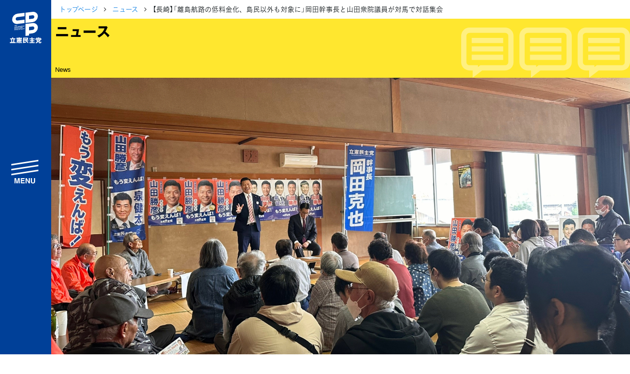

--- FILE ---
content_type: text/html; charset=UTF-8
request_url: https://cdp-japan.jp/news/20240408_7576
body_size: 9617
content:
<!DOCTYPE html><html lang="ja" xmlns:og="http://ogp.me/ns#" xmlns:fb="https://www.facebook.com/2008/fbml"><head><meta charset="utf-8"/><meta name="viewport" content="width=device-width, initial-scale=1, maximum-scale=5"/><link rel="preload" href="/vendors/bootstrap/js/bootstrap.min.js" as="script"/><link rel="preload" href="/vendors/jquery/jquery.min.js" as="script"/><link rel="preload" href="/vendors/jquery-ui-1.12.1.custom/jquery-ui.min.css" as="style"/><link rel="preload" href="/assets/css/style2021.min.css?rev=513027bf23b190a84a1002c8213f1159c7d93913" as="style"/><link rel="preload" href="/vendors/font-awesome/fonts/fontawesome-webfont.woff2" as="font"/><link rel="apple-touch-icon" sizes="180x180" href="/assets/icons/apple-touch-icon.png"/><link rel="icon" type="image/png" sizes="32x32" href="/assets/icons/favicon-32x32.png"/><link rel="icon" type="image/png" sizes="16x16" href="/assets/icons/favicon-16x16.png"/><link rel="manifest" href="/assets/icons/site.webmanifest"/><link rel="mask-icon" href="/assets/icons/safari-pinned-tab.svg" color="#004097"/><meta name="msapplication-TileColor" content="#ffffff"/><meta name="msapplication-config" content="/assets/icons/browserconfig.xml"/><meta name="theme-color" content="#ffffff"/><link href="/assets/css/style2021.min.css?rev=513027bf23b190a84a1002c8213f1159c7d93913" rel="stylesheet"/><!-- schema.org --><script type="application/ld+json">{"@context":"https://schema.org","@graph":[{"@type":"WebSite","@id":"https://cdp-japan.jp/#website","url":"https://cdp-japan.jp/","name":"立憲民主党","inLanguage":"ja","publisher":{"@id":"https://cdp-japan.jp/#organization"},"mainEntity":{"@id":"https://cdp-japan.jp/#organization"},"potentialAction":{"@type":"SearchAction","target":{"@type":"EntryPoint","urlTemplate":"https://cdp-japan.jp/search?kw={search_term_string}"},"query-input":"required name=search_term_string"}},{"@type":["Organization","PoliticalParty"],"@id":"https://cdp-japan.jp/#organization","name":"立憲民主党","url":"https://cdp-japan.jp/","logo":{"@type":"ImageObject","url":"https://cdp-japan.jp/assets/images/logo.svg","width":170,"height":60},"sameAs":["https://x.com/CDP2017","https://www.youtube.com/rikkenminshu","https://www.instagram.com/cdp2019.jp/","https://www.facebook.com/rikkenminshu","https://www.tiktok.com/@cdp_rikkenminshu","https://ja.wikipedia.org/wiki/%E7%AB%8B%E6%86%B2%E6%B0%91%E4%B8%BB%E5%85%9A_(%E6%97%A5%E6%9C%AC_2020)"],"contactPoint":[{"@id":"https://cdp-japan.jp/form/contact#contact"}],"address":{"@type":"PostalAddress","streetAddress":"永田町１-１１-１","addressLocality":"千代田区","addressRegion":"東京都","postalCode":"100-0014","addressCountry":"JP"}},{"@type":"ContactPoint","@id":"https://cdp-japan.jp/form/contact#contact","url":"https://cdp-japan.jp/form/contact","contactType":"ご意見・お問合せ","areaServed":"JP","availableLanguage":["ja"]},{"@type":"SiteNavigationElement","@id":"https://cdp-japan.jp/#navigation","name":"メインナビゲーション","isPartOf":{"@id":"https://cdp-japan.jp/#website"},"hasPart":[{"@type":"WebPage","name":"綱領","url":"https://cdp-japan.jp/about/principles"},{"@type":"WebPage","name":"役員一覧","url":"https://cdp-japan.jp/about/officers"},{"@type":"WebPage","name":"次の内閣","url":"https://cdp-japan.jp/about/next-cabinet"},{"@type":"WebPage","name":"委員会委員一覧","url":"https://cdp-japan.jp/about/committees_of_diet"},{"@type":"WebPage","name":"議員・総支部長一覧","url":"https://cdp-japan.jp/members"},{"@type":"WebPage","name":"党本部所在地","url":"https://cdp-japan.jp/about/access"},{"@type":"WebPage","name":"都道府県連一覧","url":"https://cdp-japan.jp/about/local_organization"},{"@type":"WebPage","name":"2025年度活動計画","url":"https://cdp-japan.jp/about/activity_plan_fy2025"},{"@type":"WebPage","name":"2024年度活動報告","url":"https://cdp-japan.jp/about/activity_report_fy2024"},{"@type":"WebPage","name":"ニュース","url":"https://cdp-japan.jp/news"},{"@type":"WebPage","name":"政策（ビジョン等）","url":"https://cdp-japan.jp/visions"},{"@type":"WebPage","name":"選挙情報","url":"https://cdp-japan.jp/elections"},{"@type":"WebPage","name":"候補者公募（外部）","url":"https://koubo2022.cdp-japan.jp/general_candidates/"},{"@type":"WebPage","name":"活動（キャンペーン等）","url":"https://cdp-japan.jp/campaign/networking"},{"@type":"WebPage","name":"青年局／ユース","url":"https://cdp-japan.jp/youth"},{"@type":"WebPage","name":"特集","url":"https://cdp-japan.jp/features"},{"@type":"WebPage","name":"参加する（党員・協力等）","url":"https://cdp-japan.jp/commit"},{"@type":"WebPage","name":"寄付（寄付フォーム）","url":"https://cdp-japan.jp/form/donation"},{"@type":"WebPage","name":"ボランティア","url":"https://cdp-japan.jp/volunteer"},{"@type":"WebPage","name":"職員採用","url":"https://cdp-japan.jp/info/staff-recruitment_2025"},{"@type":"WebPage","name":"規約（諸規則）","url":"https://cdp-japan.jp/about/byelaw"},{"@type":"WebPage","name":"ハラスメント相談窓口","url":"https://cdp-japan.jp/form/harassment-contact"},{"@type":"WebPage","name":"プライバシーポリシー","url":"https://cdp-japan.jp/about/privacypolicy"},{"@type":"WebPage","name":"ご意見・お問合せ","url":"https://cdp-japan.jp/form/contact"},{"@type":"WebPage","name":"素材箱（メディア）","url":"https://cdp-japan.jp/news/20251007_9727"},{"@type":"WebPage","name":"著作物ご利用ガイドライン","url":"https://cdp-japan.jp/about/copyright-guideline"}]}]}</script><title>【長崎】「離島航路の低料金化、島民以外も対象に」岡田幹事長と山田衆院議員が対馬で対話集会 - 立憲民主党</title><meta name="description" content="　岡田克也幹事長と山田勝彦衆院議員は4月6日、長崎県対馬市内で街頭演説を行った後、3カ所で「対話集会」を開催。有人国境離島法を改正し、「離島航路の低料金化、島民"/><meta name="keywords" content="ニュース,立憲民主党,政党,政治,国会議員,民主主義,国会"/><meta name="author" content="立憲民主党"/><!-- twitter --><meta name="twitter:card" content="summary_large_image"/><meta name="twitter:site" content="@CDP2017"/><!-- ogp --><meta property="og:locale" content="ja_JP"/><meta property="og:site_name" content="立憲民主党"/><meta property="og:title" content="【長崎】「離島航路の低料金化、島民以外も対象に」岡田幹事長と山田衆院議員が対馬で対話集会"/><meta property="og:description" content="　岡田克也幹事長と山田勝彦衆院議員は4月6日、長崎県対馬市内で街頭演説を行った後、3カ所で「対話集会」を開催。有人国境離島法を改正し、「離島航路の低料金化、島民"/><meta property="og:url" content="https://cdp-japan.jp/news/20240408_7576"/><meta property="og:type" content="article"/><meta property="og:image" content="https://cdp-japan.jp/files/5I34/gM4I/5sdQ/oaei/5I34gM4I5sdQoaeiJvdt1e1s_tn1200.jpg"/><link rel="prev" href="https://cdp-japan.jp/news/20240408_7578"/><link rel="next" href="https://cdp-japan.jp/news/20240408_7579"/><!-- time publish --><meta property="article:published_time" content="2024-04-08T18:51:00+09:00"/><meta property="article:modified_time" content="2024-11-14T14:40:36+09:00"/><link rel="canonical" href="https://cdp-japan.jp/news/20240408_7576"/><link rel="amphtml" href="https://cdp-japan.jp/news/20240408_7576/amp"/><!-- schema.org --><script type="application/ld+json">{"@context":"https://schema.org","@graph":[{"@type":"Article","mainEntityOfPage":{"@type":"WebPage","@id":"https://cdp-japan.jp/news/20240408_7576"},"headline":"【長崎】「離島航路の低料金化、島民以外も対象に」岡田幹事長と山田衆院議員が対馬で対話集会","description":"　岡田克也幹事長と山田勝彦衆院議員は4月6日、長崎県対馬市内で街頭演説を行った後、3カ所で「対話集会」を開催。有人国境離島法を改正し、「離島航路の低料金化、島民","datePublished":"2024-04-08T18:51:00+09:00","dateModified":"2024-11-14T14:40:36+09:00","publisher":{"@type":"Organization","@id":"https://cdp-japan.jp/#organization"},"author":{"@type":"Organization","@id":"https://cdp-japan.jp/#organization"},"keywords":["長崎県","対馬市","岡田克也","山田勝彦"],"image":{"@type":"ImageObject","url":"https://cdp-japan.jp/files/5I34/gM4I/5sdQ/oaei/5I34gM4I5sdQoaeiJvdt1e1s_tn1200.jpg","width":1920,"height":1080}},{"@type":"BreadcrumbList","itemListElement":[{"@type":"ListItem","position":1,"name":"トップページ","item":"https://cdp-japan.jp/"},{"@type":"ListItem","position":2,"name":"ニュース","item":"https://cdp-japan.jp/news"},{"@type":"ListItem","position":2,"name":"【長崎】「離島航路の低料金化、島民以外も対象に」岡田幹事長と山田衆院議員が対馬で対話集会"}]},{"@type":"Organization","@id":"https://cdp-japan.jp/#organization"},{"@type":"WebSite","@id":"https://cdp-japan.jp/#website"},{"@type":"PoliticalParty","@id":"https://cdp-japan.jp/#organization"},{"@type":["WebPageELement","SiteNavigationElement"],"@id":"https://cdp-japan.jp/#navigation"}]}</script></head><body class="loading"><nav id="nav-sp"><ul><li><a href="/about/officers" class="logo"> 党役員</a></li><li><a href="/members/all" class="members"> 議員情報</a></li><li><a href="/news" class="news"> NEWS</a></li><li><a href="/elections" class="vote"> 選挙情報</a></li><li><a href="/commit" class="volunteer"> 参加する</a></li></ul></nav><aside id="sidenav" class="js-sidenav"><div class="sidenav-controlls"><a href="/" id="sidenav-logo"><img src="/assets/images/logomark_w.svg" alt="立憲民主党" width="80" height="100"/></a><button class="btn btn-block btn-lg" id="nav-btn-search"><span>search</span></button><button class="btn btn-block btn-lg btn-toggler-close" id="btn-toggler"><span>menu</span></button></div><div id="search-drawer"><div class="panel py-1"><form id="sidenav-search" class="mt-2 mb-2" role="form" method="GET" action="/search"><div class="search-form"><input type="text" class="search-text" name="kw" autocomplete="off" placeholder="サイト内検索" title="検索"/><button class="search-button" type="submit"><i class="fa fa-mag"></i></button></div></form></div></div><nav id="sidebar-nav"><ul><li class="has-children"><a href="#">立憲民主党について</a><ul class="d-block"><li><a href="/about/principles">綱領</a></li><li><a href="/about/officers">役員一覧</a></li><li><a href="/about/next-cabinet">次の内閣</a></li><li><a href="/about/committees_of_diet">委員会委員一覧</a></li><li><a href="/members">議員・総支部長一覧</a></li></ul><ul class="d-block mt-0"><li><a href="/about/access">党本部所在地</a></li><li><a href="/about/local_organization">都道府県連一覧</a></li></ul><ul class="d-block mt-0"><li><a href="/about/activity_plan_fy2025">2025年度活動計画</a></li><li><a href="/about/activity_report_fy2024">2024年度活動報告</a></li></ul></li><li><a href="/news">ニュース</a></li><li class="has-children"><a href="/visions">政策</a><ul class="d-block"><li><a href="/about/basic-policies">基本政策</a></li><li><a href="/campaign/sustainable_society">ビジョン２２</a></li><li><a href="/visions/policies2025">政策集</a></li><li><a href="/visions/election_policies">選挙政策</a></li><li><a href="/visions/diet-report/2025">国会レポート</a></li></ul><ul class="d-block mt-0"><li><a href="/visions/activities">政調活動ニュース</a></li><li><a href="/visions/submission_bills">提出法案</a></li></ul></li><li></li><li class="has-children"><a href="/elections">選挙</a><ul class="d-block"><li><a href="https://koubo2022.cdp-japan.jp/general_candidates/" target="_koubo2022">候補者公募</a></li><li><a href="/elections">選挙情報</a></li></ul></li><li class="has-children"><a href="#">活動</a><ul><li><a href="/campaign/networking">つながる本部</a></li><li><a href="/campaign/gender_equality">ジェンダー平等推進本部</a></li><li><a href="/youth">青年局</a></li><li><a href="/rikken-youth">りっけんユース</a></li></ul></li><li><a href="/features">特集</a></li><li class="has-children"><a href="/commit">参加する</a><ul class="d-block"><li><a href="/commit/as_member">党員・協力党員</a></li><li><a href="/partners">パートナーズ</a></li><li><a href="/form/donation">寄付</a></li><li><a href="/form/party-organ">広報紙「立憲民主」のご案内</a></li><li><a href="/info/staff-recruitment_2025">職員採用</a></li></ul><ul class="d-block mt-0"><li><a href="/volunteer">ボランティアセンター</a></li><li><a href="/volunteer/posting">＃ポスティング大作戦</a></li><li><a href="/gallery">シェアしよう</a></li><li><a href="/news/20251007_9727">素材箱</a></li></ul></li><li class="has-children"><a href="#">規約等</a><ul class="d-block"><li><a href="/about/byelaw">規約</a></li><li><a href="/about/byelaw_presidential-election">代表選挙規則</a></li><li><a href="/about/organization_rules">組織規則</a></li><li><a href="/about/campaign_committee_rules">選挙対策委員会規則</a></li><li><a href="/about/ethics">倫理規則</a></li></ul><ul class="d-block mt-0"><li><a href="/about/harassment-prevention-guideline">ハラスメント対策指針</a></li><li><a href="/form/harassment-contact">ハラスメント相談窓口</a></li></ul><ul class="d-block mt-0"><li><a href="/about/copyright-guideline">立憲民主党著作物ご利用に際してのガイドライン</a></li><li><a href="/about/privacypolicy">プライバシーポリシー</a></li></ul></li><li><a href="/form/contact">ご意見・お問合せ</a></li></ul><form id="sidenav-search" class="" role="form" method="GET" action="/search"><div class="search-form"><input type="text" class="search-text" name="kw" autocomplete="off" placeholder="サイト内検索..." title="検索"/><button class="search-button" type="submit"><i class="fa fa-mag"></i></button></div></form><div id="lang-switch" class="mt-2"><a href="/english" class="">English</a></div><div id="sidenav-sociallinks"><ul><li><a class="btn-share xcom" href="https://twitter.com/CDP2017" data-target="twitter">X</a></li><li><a class="btn-share youtube" href="https://www.youtube.com/rikkenminshu" data-target="youtube">YouTube</a></li><li><a class="btn-share line" href="https://page.line.me/wvq1396f?oat_referrer=PROFILE&amp;openQrModal=true" data-target="line">LINE</a></li><li><a class="btn-share instagram" href="https://www.instagram.com/cdp2019.jp/" data-target="instagram">instagram</a></li><li><a class="btn-share tiktok" href="https://www.tiktok.com/@cdp_rikkenminshu?lang=ja-JP" data-target="tiktok">TikTok</a></li></ul></div></nav></aside><div id="content"><nav class="breadcrumb-container article-news"><ol class="breadcrumb"><li><a href="/">トップページ</a></li><li><a href="/news">ニュース</a></li><li class="active">【長崎】「離島航路の低料金化、島民以外も対象に」岡田幹事長と山田衆院議員が対馬で対話集会</li></ol></nav><h1 id="page-title" class="bg-yellow title-news mb-0"><span>ニュース</span><small>News</small></h1><div id="article-hero"><figure class="fig article-figure"><img class="figure-img" src="//cdp-japan.jp/files/5I34/gM4I/5sdQ/oaei/5I34gM4I5sdQoaeiJvdt1e1s_tn720.jpg" srcset="//cdp-japan.jp/files/5I34/gM4I/5sdQ/oaei/5I34gM4I5sdQoaeiJvdt1e1s_tn320.jpg 320w, //cdp-japan.jp/files/5I34/gM4I/5sdQ/oaei/5I34gM4I5sdQoaeiJvdt1e1s_tn600.jpg 600w, //cdp-japan.jp/files/5I34/gM4I/5sdQ/oaei/5I34gM4I5sdQoaeiJvdt1e1s_tn720.jpg 720w, //cdp-japan.jp/files/5I34/gM4I/5sdQ/oaei/5I34gM4I5sdQoaeiJvdt1e1s_tn960.jpg 960w, //cdp-japan.jp/files/5I34/gM4I/5sdQ/oaei/5I34gM4I5sdQoaeiJvdt1e1s.jpg 1200w" alt="山田勝彦　岡田克也"/></figure></div><div class="container"><div class="row"><div class="col-12 col-lg-8"><main class="main mb-5"><article id="article" class="article"><header class="article-header"><h1 class="article-title"> 【長崎】「離島航路の低料金化、島民以外も対象に」岡田幹事長と山田衆院議員が対馬で対話集会</h1><nav class="tags-container"><h1>TAGS</h1><ul class="tag-list article-tags"><li><a href="/tag/%E3%83%8B%E3%83%A5%E3%83%BC%E3%82%B9" title="タグ「ニュース」で検索">ニュース</a></li><li><a href="/tag/%E9%95%B7%E5%B4%8E%E7%9C%8C" title="タグ「長崎県」で検索">長崎県</a></li><li><a href="/tag/%E5%AF%BE%E9%A6%AC%E5%B8%82" title="タグ「対馬市」で検索">対馬市</a></li><li><a href="/tag/%E5%B2%A1%E7%94%B0%E5%85%8B%E4%B9%9F" title="タグ「岡田克也」で検索">岡田克也</a></li><li><a href="/tag/%E5%B1%B1%E7%94%B0%E5%8B%9D%E5%BD%A6" title="タグ「山田勝彦」で検索">山田勝彦</a></li></ul></nav><p class="date"><time pubdate="pubdate" class="pubdate" datetime="2024-04-08T00:00:00+09:00">2024年4月8日</time></p></header><div class="article-body"><p>　岡田克也幹事長と山田勝彦衆院議員は4月6日、長崎県対馬市内で街頭演説を行った後、3カ所で「対話集会」を開催。有人国境離島法を改正し、「離島航路の低料金化、島民以外も対象にすべき」と訴えました。<br></p><figure class="large center" data-size="large" data-align="center"><img src="/files/XPiu/Whcl/yL1Y/KMlU/XPiuWhclyL1YKMlUcSAOf3uE_tn960.jpg" alt="山田勝彦　岡田克也" title=""></figure><p>　集会の冒頭であいさつした山田衆院議員は、「立憲民主党は島を大切にする政党」だと強調。「国境の島に、島民の皆さんが住み続けてくれるからこそ、この国の領土や領海は守られている」と述べ、「島を守るからこそ、国が守られる」と訴えました。<br><br>　その上で、離島航路の料金について、島外の観光客にも適用すべきだとして、「この島に多くの人が来てもらって、そして島の消費が伸びていけば、誰かの消費は誰かの所得、島で暮らす皆さんの暮らしが豊かになっていくと信じています」と訴えたところ、参加した皆さんから拍手が沸き起こりました。<br><br>　続いて岡田幹事長が国政報告。長崎3区が、裏金問題で安倍派の谷川弥一前衆院議員が辞職したことで「全国的に有名になってしまったのは残念だ」と集まった皆さんに述べました。その上で、岸田総理総裁が自民党の裏金議員を「処分」したことについて、「中身がわからないまま処分するのはおかしい」と指摘。「政治家に信頼がないと政治が前に進まない」と強調し、立憲民主党が政治改革を進めていく決意を表明しました。</p><p>　参加者からは、「離島航路の低料金化は、いつになったら実現するのか」といった声が寄せられました。こうした声に岡田幹事長は、「政権交代すれば実現できます」と応じました。</p><figure class="large center" data-size="large" data-align="center"><img src="/files/MSLv/J6eL/AjGx/vqWa/MSLvJ6eLAjGxvqWaQBposWDp_tn960.jpg" alt="山田勝彦　岡田克也" title=""></figure></div><footer><nav class="tags-container"><h1>TAGS</h1><ul class="tag-list article-tags"><li><a href="/tag/%E3%83%8B%E3%83%A5%E3%83%BC%E3%82%B9" title="タグ「ニュース」で検索">ニュース</a></li><li><a href="/tag/%E9%95%B7%E5%B4%8E%E7%9C%8C" title="タグ「長崎県」で検索">長崎県</a></li><li><a href="/tag/%E5%AF%BE%E9%A6%AC%E5%B8%82" title="タグ「対馬市」で検索">対馬市</a></li><li><a href="/tag/%E5%B2%A1%E7%94%B0%E5%85%8B%E4%B9%9F" title="タグ「岡田克也」で検索">岡田克也</a></li><li><a href="/tag/%E5%B1%B1%E7%94%B0%E5%8B%9D%E5%BD%A6" title="タグ「山田勝彦」で検索">山田勝彦</a></li></ul></nav><div class="share-links share-links-2021"><nav><h1>Share</h1><ul><li class="btn-share"><a href="https://twitter.com/intent/tweet?text=%E3%80%90%E9%95%B7%E5%B4%8E%E3%80%91%E3%80%8C%E9%9B%A2%E5%B3%B6%E8%88%AA%E8%B7%AF%E3%81%AE%E4%BD%8E%E6%96%99%E9%87%91%E5%8C%96%E3%80%81%E5%B3%B6%E6%B0%91%E4%BB%A5%E5%A4%96%E3%82%82%E5%AF%BE%E8%B1%A1%E3%81%AB%E3%80%8D%E5%B2%A1%E7%94%B0%E5%B9%B9%E4%BA%8B%E9%95%B7%E3%81%A8%E5%B1%B1%E7%94%B0%E8%A1%86%E9%99%A2%E8%AD%B0%E5%93%A1%E3%81%8C%E5%AF%BE%E9%A6%AC%E3%81%A7%E5%AF%BE%E8%A9%B1%E9%9B%86%E4%BC%9A%20%0A%0ahttps%3A%2F%2Fcdp-japan.jp%2Fnews%2F20240408_7576&amp;hashtags=立憲民主党" class="xcom js-share" data-target="twitter">ポスト</a></li><li class="btn-share"><a href="https://www.facebook.com/share.php?u=https%3A%2F%2Fcdp-japan.jp%2Fnews%2F20240408_7576" class="js-share facebook" data-target="facebook">シェア</a></li><li class="btn-share"><a href="https://line.me/R/msg/text/?https%3A%2F%2Fcdp-japan.jp%2Fnews%2F20240408_7576" class="js-share line" data-target="line">Lineで送る</a></li><li class="btn-share"><a href="https://b.hatena.ne.jp/entry/https%3A%2F%2Fcdp-japan.jp%2Fnews%2F20240408_7576" class="js-share hatena" data-target="hatena">はてブ</a></li></ul></nav></div><nav class="siblings-nav"><div class="prev"><a href="/news/20240408_7578"><h3>前の記事</h3><div class="card-nav"><figure class="fig"><img class="figure-img" src="//cdp-japan.jp/files/eTnz/6D8x/B1VL/ukWg/eTnz6D8xB1VLukWgHoxK4YVx_tn480.png" srcset="//cdp-japan.jp/files/eTnz/6D8x/B1VL/ukWg/eTnz6D8xB1VLukWgHoxK4YVx_tn160.png 320w, //cdp-japan.jp/files/eTnz/6D8x/B1VL/ukWg/eTnz6D8xB1VLukWgHoxK4YVx_tn320.png 720w" alt=""/></figure><p> 【立憲民主党日程】4月9日（火）党日程（部会・調査会、国会日程、街頭演説、メディア出演等）</p></div></a></div><div class="next"><a href="/news/20240408_7579"><h3>次の記事</h3><div class="card-nav"><figure class="fig"><img class="figure-img" src="//cdp-japan.jp/files/TxJT/rswt/t4Ku/pxTA/TxJTrswtt4KupxTANObKnySs_tn480.jpg" srcset="//cdp-japan.jp/files/TxJT/rswt/t4Ku/pxTA/TxJTrswtt4KupxTANObKnySs_tn160.jpg 320w, //cdp-japan.jp/files/TxJT/rswt/t4Ku/pxTA/TxJTrswtt4KupxTANObKnySs_tn320.jpg 720w" alt=""/></figure><p> 【島根】泉健太代表、亀井亜紀子総支部長が安来市比田地区、奥出雲町で意見交換</p></div></a></div></nav></footer></article></main></div><div class="col-12 col-lg-4"><aside class="aside mb-5"><section class="popular-news"><h2 class="mt-0 mb-2 title-aside-news">関連ニュース</h2><div class="article-list article-list-sm"><ul class=""><li><a href="/news/20260104_0040"><figure class="fig article-figure"><img class="figure-img" src="https://i.ytimg.com/vi/mc9z-o4K0dg/mqdefault.jpg" srcset="https://i.ytimg.com/vi/mc9z-o4K0dg/mqdefault.jpg 320w, https://i.ytimg.com/vi/mc9z-o4K0dg/mqdefault.jpg 480w, https://i.ytimg.com/vi/mc9z-o4K0dg/hqdefault.jpg 720w, https://i.ytimg.com/vi/mc9z-o4K0dg/hqdefault.jpg 960w" alt=""/></figure><h3 class="list-title">【年頭会見】震災や紛争を念頭に「平穏な1年と日本の安定を」野田代表</h3><p class="pubdate">2026年1月4日</p></a></li><li><a href="/news/20251219_0005"><figure class="fig article-figure"><img class="figure-img" src="//cdp-japan.jp/files/2025/dzqN/KOMc/4Lon/2025dzqNKOMc4Lon9FE4KrhH_tn160.png" srcset="//cdp-japan.jp/files/2025/dzqN/KOMc/4Lon/2025dzqNKOMc4Lon9FE4KrhH_tn80.png 320w, //cdp-japan.jp/files/2025/dzqN/KOMc/4Lon/2025dzqNKOMc4Lon9FE4KrhH_tn160.png 720w" alt=""/></figure><h3 class="list-title">【ココカラ】党所属議員が各地で市民の声を聞く</h3><p class="pubdate">2025年12月23日</p></a></li><li><a href="/news/20251218_0003"><figure class="fig article-figure"><img class="figure-img" src="//cdp-japan.jp/files/2025/vDIx/CIfr/bOc2/2025vDIxCIfrbOc2GDhZtAyO_tn160.jpg" srcset="//cdp-japan.jp/files/2025/vDIx/CIfr/bOc2/2025vDIxCIfrbOc2GDhZtAyO_tn80.jpg 320w, //cdp-japan.jp/files/2025/vDIx/CIfr/bOc2/2025vDIxCIfrbOc2GDhZtAyO_tn160.jpg 720w" alt=""/></figure><h3 class="list-title">高齢おひとりさまをめぐる「看取りビジネス」被害の拡大を受け、対応強化を要請</h3><p class="pubdate">2025年12月19日</p></a></li><li><a href="/news/20251205_9938"><figure class="fig article-figure"><img class="figure-img" src="//cdp-japan.jp/files/2025/lae6/hbjQ/Vu8O/2025lae6hbjQVu8O6PQa4IHS_tn160.jpg" srcset="//cdp-japan.jp/files/2025/lae6/hbjQ/Vu8O/2025lae6hbjQVu8O6PQa4IHS_tn80.jpg 320w, //cdp-japan.jp/files/2025/lae6/hbjQ/Vu8O/2025lae6hbjQVu8O6PQa4IHS_tn160.jpg 720w" alt=""/></figure><h3 class="list-title">【青年局】2025青年局全国大会を開催</h3><p class="pubdate">2025年11月30日</p></a></li><li><a href="/news/20251127_9906"><figure class="fig article-figure"><img class="figure-img" src="//cdp-japan.jp/files/2025/7CSI/WyST/3gSr/20257CSIWyST3gSrkTxRetyy_tn160.jpg" srcset="//cdp-japan.jp/files/2025/7CSI/WyST/3gSr/20257CSIWyST3gSrkTxRetyy_tn80.jpg 320w, //cdp-japan.jp/files/2025/7CSI/WyST/3gSr/20257CSIWyST3gSrkTxRetyy_tn160.jpg 720w" alt=""/></figure><h3 class="list-title">台湾民衆党訪日団が吉田代表代行らを表敬訪問</h3><p class="pubdate">2025年11月26日</p></a></li></ul></div></section><section class="relative-members"><h2 class="mt-0 mb-2 title-aside-members">関連議員</h2><div class="member-search-results"><a href="/member/3001/%E5%B2%A1%E7%94%B0%E5%85%8B%E4%B9%9F" title="岡田克也"><div class="card member member-lower"><div class="member-portrait"><figure class="fig fig-portrait fig-user"><img src="//cdp-japan.jp/files/MCJn/97FQ/Ud72/Aumw/MCJn97FQUd72AumwjIa8BNaO_tn160.jpg" srcset="//cdp-japan.jp/files/MCJn/97FQ/Ud72/Aumw/MCJn97FQUd72AumwjIa8BNaO_tn320.jpg 320w, //cdp-japan.jp/files/MCJn/97FQ/Ud72/Aumw/MCJn97FQUd72AumwjIa8BNaO_tn480.jpg 480w, //cdp-japan.jp/files/MCJn/97FQ/Ud72/Aumw/MCJn97FQUd72AumwjIa8BNaO_tn600.jpg 600w, //cdp-japan.jp/files/MCJn/97FQ/Ud72/Aumw/MCJn97FQUd72AumwjIa8BNaO_tn720.jpg 720w" alt="岡田克也" title="岡田克也" loading="lazy"/></figure></div><div class="card-body member-body"><h3 class="member-name"> 岡田克也<br/><small>おかだかつや</small></h3><p class="member-info"><span class="house-type"> 衆議院議員</span><br/><span class="elected-times">12期　</span><span class="district">三重3区</span></p></div></div></a></div><div class="member-search-results"><a href="/member/4106/%E5%B1%B1%E7%94%B0%E5%8B%9D%E5%BD%A6" title="山田勝彦"><div class="card member member-lower"><div class="member-portrait"><figure class="fig fig-portrait fig-user"><img src="//cdp-japan.jp/files/2025/B66T/LTwp/qeFk/2025B66TLTwpqeFkeYOlajpM_tn160.jpg" srcset="//cdp-japan.jp/files/2025/B66T/LTwp/qeFk/2025B66TLTwpqeFkeYOlajpM_tn320.jpg 320w, //cdp-japan.jp/files/2025/B66T/LTwp/qeFk/2025B66TLTwpqeFkeYOlajpM_tn480.jpg 480w, //cdp-japan.jp/files/2025/B66T/LTwp/qeFk/2025B66TLTwpqeFkeYOlajpM_tn600.jpg 600w, //cdp-japan.jp/files/2025/B66T/LTwp/qeFk/2025B66TLTwpqeFkeYOlajpM_tn720.jpg 720w" alt="山田勝彦" title="山田勝彦" loading="lazy"/></figure></div><div class="card-body member-body"><h3 class="member-name"> 山田勝彦<br/><small>やまだかつひこ</small></h3><p class="member-info"><span class="house-type"> 衆議院議員</span><br/><span class="elected-times">3期　</span><span class="district">長崎2区 比例九州</span></p></div></div></a></div></section><section class="popular-news"><h2 class="mt-0 mb-2 title-aside-news">最近読まれているニュース</h2><div class="article-list article-list-sm"><ul class=""><li><a href="/news/20251205_9933"><figure class="fig article-figure"><img class="figure-img" src="//cdp-japan.jp/files/2025/d5pa/950V/ktqg/2025d5pa950VktqgODOJoy3K_tn160.jpg" srcset="//cdp-japan.jp/files/2025/d5pa/950V/ktqg/2025d5pa950VktqgODOJoy3K_tn80.jpg 320w, //cdp-japan.jp/files/2025/d5pa/950V/ktqg/2025d5pa950VktqgODOJoy3K_tn160.jpg 720w" alt=""/></figure><h3 class="list-title">不公平な仕組みの解消に向けて「障がい児福祉所得制限撤廃法案」を提出</h3><p class="pubdate">2025年12月5日</p></a></li><li><a href="/news/20241120_8504"><figure class="fig article-figure"><img class="figure-img" src="//cdp-japan.jp/files/08p5/1wnl/UsTz/MgvJ/08p51wnlUsTzMgvJEzA35uZv_tn160.png" srcset="//cdp-japan.jp/files/08p5/1wnl/UsTz/MgvJ/08p51wnlUsTzMgvJEzA35uZv_tn80.png 320w, //cdp-japan.jp/files/08p5/1wnl/UsTz/MgvJ/08p51wnlUsTzMgvJEzA35uZv_tn160.png 720w" alt="国会議員の女性比率"/></figure><h3 class="list-title">日本の国会議員の女性比率</h3><p class="pubdate">2024年11月20日</p></a></li><li><a href="/news/20251225_0031"><figure class="fig article-figure"><img class="figure-img" src="https://i.ytimg.com/vi/HF-apDPVq9k/mqdefault.jpg" srcset="https://i.ytimg.com/vi/HF-apDPVq9k/mqdefault.jpg 320w, https://i.ytimg.com/vi/HF-apDPVq9k/mqdefault.jpg 480w, https://i.ytimg.com/vi/HF-apDPVq9k/hqdefault.jpg 720w, https://i.ytimg.com/vi/HF-apDPVq9k/hqdefault.jpg 960w" alt=""/></figure><h3 class="list-title">2026年新年のごあいさつ</h3><p class="pubdate">2026年1月1日</p></a></li><li><a href="/news/20210527_1422"><figure class="fig article-figure"><img class="figure-img" src="//cdp-japan.jp/files/575C/iehf/E2QG/yMbv/575CiehfE2QGyMbvzvHPny4l_tn160.jpg" srcset="//cdp-japan.jp/files/575C/iehf/E2QG/yMbv/575CiehfE2QGyMbvzvHPny4l_tn80.jpg 320w, //cdp-japan.jp/files/575C/iehf/E2QG/yMbv/575CiehfE2QGyMbvzvHPny4l_tn160.jpg 720w" alt=""/></figure><h3 class="list-title">【東日本大震災】10年を超えて 菅直人議員インタビュー　「安定的で能力の高い政権が十分にできる」（当時、総理大臣）</h3><p class="pubdate">2021年5月28日</p></a></li><li><a href="/news/20260110_0060"><figure class="fig article-figure"><img class="figure-img" src="//cdp-japan.jp/files/2026/c9cR/M5KX/lBDN/2026c9cRM5KXlBDNPxoK3rnM_tn160.jpg" srcset="//cdp-japan.jp/files/2026/c9cR/M5KX/lBDN/2026c9cRM5KXlBDNPxoK3rnM_tn80.jpg 320w, //cdp-japan.jp/files/2026/c9cR/M5KX/lBDN/2026c9cRM5KXlBDNPxoK3rnM_tn160.jpg 720w" alt=""/></figure><h3 class="list-title">「比較第一党を目指し、中道政権をつくるという目標を掲げながら衆院選の準備を加速したい」野田代表</h3><p class="pubdate">5日前</p></a></li></ul></div></section></aside></div></div></div></div><!-- footer --><footer id="footer"><nav id="footer-nav"><ul><li class="has-children"><a href="#">立憲民主党について</a><ul class="d-block"><li><a href="/about/principles">綱領</a></li><li><a href="/about/officers">役員一覧</a></li><li><a href="/about/next-cabinet">次の内閣</a></li><li><a href="/about/committees_of_diet">委員会委員一覧</a></li><li><a href="/members">議員・総支部長一覧</a></li></ul><ul class="d-block mt-0"><li><a href="/about/access">党本部所在地</a></li><li><a href="/about/local_organization">都道府県連一覧</a></li></ul><ul class="d-block mt-0"><li><a href="/about/activity_plan_fy2025">2025年度活動計画</a></li><li><a href="/about/activity_report_fy2024">2024年度活動報告</a></li></ul></li><li><a href="/news">ニュース</a></li><li class="has-children"><a href="/visions">政策</a><ul class="d-block"><li><a href="/about/basic-policies">基本政策</a></li><li><a href="/campaign/sustainable_society">ビジョン２２</a></li><li><a href="/visions/policies2025">政策集</a></li><li><a href="/visions/election_policies">選挙政策</a></li><li><a href="/visions/diet-report/2025">国会レポート</a></li></ul><ul class="d-block mt-0"><li><a href="/visions/activities">政調活動ニュース</a></li><li><a href="/visions/submission_bills">提出法案</a></li></ul></li><li></li><li class="has-children"><a href="/elections">選挙</a><ul class="d-block"><li><a href="https://koubo2022.cdp-japan.jp/general_candidates/" target="_koubo2022">候補者公募</a></li><li><a href="/elections">選挙情報</a></li></ul></li><li class="has-children"><a href="#">活動</a><ul><li><a href="/campaign/networking">つながる本部</a></li><li><a href="/campaign/gender_equality">ジェンダー平等推進本部</a></li><li><a href="/youth">青年局</a></li><li><a href="/rikken-youth">りっけんユース</a></li></ul></li><li><a href="/features">特集</a></li><li class="has-children"><a href="/commit">参加する</a><ul class="d-block"><li><a href="/commit/as_member">党員・協力党員</a></li><li><a href="/partners">パートナーズ</a></li><li><a href="/form/donation">寄付</a></li><li><a href="/form/party-organ">広報紙「立憲民主」のご案内</a></li><li><a href="/info/staff-recruitment_2025">職員採用</a></li></ul><ul class="d-block mt-0"><li><a href="/volunteer">ボランティアセンター</a></li><li><a href="/volunteer/posting">＃ポスティング大作戦</a></li><li><a href="/gallery">シェアしよう</a></li><li><a href="/news/20251007_9727">素材箱</a></li></ul></li><li class="has-children"><a href="#">規約等</a><ul class="d-block"><li><a href="/about/byelaw">規約</a></li><li><a href="/about/byelaw_presidential-election">代表選挙規則</a></li><li><a href="/about/organization_rules">組織規則</a></li><li><a href="/about/campaign_committee_rules">選挙対策委員会規則</a></li><li><a href="/about/ethics">倫理規則</a></li></ul><ul class="d-block mt-0"><li><a href="/about/harassment-prevention-guideline">ハラスメント対策指針</a></li><li><a href="/form/harassment-contact">ハラスメント相談窓口</a></li></ul><ul class="d-block mt-0"><li><a href="/about/copyright-guideline">立憲民主党著作物ご利用に際してのガイドライン</a></li><li><a href="/about/privacypolicy">プライバシーポリシー</a></li></ul></li><li><a href="/form/contact">ご意見・お問合せ</a></li></ul></nav><nav id="footer-secondary-nav"><ul><li><a href="https://www.dpfp.or.jp/" target="_blank" class="ob ob-xs">サイトアーカイブ 旧国民民主党</a></li><li><a href="https://archive2017.cdp-japan.jp/" target="_blank" class="ob ob-xs">サイトアーカイブ 旧立憲民主党</a></li></ul></nav><p id="copyrights">© 2021 The Constitutional Democratic Party of Japan</p></footer><aside class="modal fade" id="modal-video-player" tabindex="-1" role="dialog" aria-labelledby="modal-video-player" aria-hidden="true"><div class="modal-dialog modal-xl modal-dialog-centered" role="document"><div class="modal-content"><div class="modal-body embed-responsive embed-responsive-16by9"></div></div></div></aside><script src="/vendors/jquery/jquery.min.js"></script><script src="/vendors/bootstrap/js/bootstrap.min.js"></script><script type="text/javascript" src="//typesquare.com/accessor/apiscript/typesquare.js?5fd6d6f3dc8c455dbeb1436aac1e02e5&amp;loadstart=1&amp;fadein=-1" charset="utf-8"></script><script async="" src="https://platform.twitter.com/widgets.js" charset="utf-8"></script><script type="text/javascript" src="/assets/js/r2021.min.js?rev=513027bf23b190a84a1002c8213f1159c7d93913"></script><!-- Global site tag (gtag.js) - Google Analytics --><script async="async" src="https://www.googletagmanager.com/gtag/js?id=UA-178124220-1"></script><script> window.dataLayer = window.dataLayer || []; function gtag(){dataLayer.push(arguments);} gtag('js', new Date()); gtag('config', 'UA-178124220-1');</script></body></html>

--- FILE ---
content_type: image/svg+xml
request_url: https://cdp-japan.jp/assets/images/logo_v1.svg
body_size: 5132
content:
<svg xmlns="http://www.w3.org/2000/svg" width="266.936" height="87.889"><g data-name="g 68" fill="#0e4098"><path data-name="path 108" d="m184.92 50.672 17.185-2.11v-9.1l-17.185 2.11V30.753l20.4-2.5v-8.844l-19.64 2.412-1.241.152-2.231-8.423-9.631 1.183 2.227 8.42-20.74 2.547v8.891l20.722-2.544v10.771l-17.185 2.11v9.1l17.185-2.11v11.445l-20.722 2.544v9.382l51.517-6.326v-9.382l-20.661 2.537Z"/><path data-name="path 109" d="m93.943 35.205-18.768 2.3V36.27l14.035-1.723v-3.7L75.175 32.57v-1.185l9.976-1.225 7.95-.977v-.147l.051-.007v-9.337L75.174 21.9v-3.108l-7.062.867v3.112l-17.681 2.171v5.827h-.02v3.654l17.7-2.173v1.185l-13.929 1.71v3.7l13.929-1.71v1.235l-18.419 2.268v4.2l44.251-5.434Zm-18.768-8.61 11.063-1.358v1.136l-1.087.134-9.976 1.225Zm-7.062 2L57.05 29.953v-1.136l11.063-1.358Z"/><path data-name="path 110" d="m58.237 60.819 1.223-6.316 8.948-1.1 3.747-.461 1.351 4.834 4.609-.566c-.252 1.331-.689 1.668-1.9 1.817l-5.334.656c-1.975.242-2.371.143-2.371-1.19v-4.114l-1.827.238-5.136.631v4.2c0 5.285 1.58 6.82 8.4 5.982l7.014-.861c4.107-.5 6.647-2.661 7.4-7.426l1.967 5.648 7.264-.892-3.08-8.841-7.265.892.514 1.474-4.13.405-1.027-3.675L89.3 50.837v-9.828l-35.111 4.312v8l-1.626.2-1.548 7.994-1.112 5.743 7.264-.892Zm20.79-14.646 3.26-.4v1.976l-3.26.4Zm-9.137 1.122 3.21-.394v1.975l-3.21.395Zm-9.088 1.116 3.161-.389v1.975l-3.161.389Z"/><path data-name="path 111" d="m33.412 61.14 1.025-8.526 1.673-13.913 7.745-.951v-7.062L26.323 32.84v-8.051l-7.556.928v8.051l-17.188 2.11v7.063l7.493-.92 1.673 13.5 1.025 8.273.086.7L-.001 65.95v7.21l45.387-5.573v-7.21l-12.061 1.481Zm-14.291 2.464-.276-2.224-.86-6.943-1.649-13.307 12.51-1.536-1.649 13.713-.86 7.154-.276 2.293-1.517.186Z"/><path data-name="path 112" d="m130.081 23.715 15.237-1.872V0L98.862 5.7v45.826l-.13 10.793c7.494-1.833 16.426-4.026 24.805-6.192l-.314-9.026a1126.775 1126.775 0 0 1-14.856 3.461V40.185l16.416-2.016c.149.289.3.577.459.868a34.275 34.275 0 0 0 22.463 17.471V46.17a25.54 25.54 0 0 1-12.009-9.341l13.967-1.715v-8.831l-18.234 2.239a37.823 37.823 0 0 1-1.348-4.807Zm-21.714-10.743 27.635-3.393v4.973l-27.635 3.393Zm12.716 16.82-12.716 1.561V26.38l12.045-1.478a42.561 42.561 0 0 0 1.073 4.84Z"/><path data-name="path 113" d="m217.814 26.708 39.783-4.885v7.141l8.876-1.09V11.82l-10.83 1.33 2.021-6.493-9.259 1.137-2.021 6.493-4.335.532V6.072l-9.254 1.136v8.747l-4.275.525-1.968-5.842-9.259 1.137 1.968 5.842-9.883 1.214v16.055l8.435-1.036Z"/><path data-name="path 114" d="M258.605 48.104c-.252 6.2-.63 7-2.456 7.226l-4.973.61c-2.077.255-2.392.1-2.392-1.847v-8.372l6.861-.842V24.295l-35.692 4.382v20.585l5.414-.665.247-.03a25.452 25.452 0 0 1-13.964 11.205v9.645c11.007-2.87 19.572-10.49 24.909-22.2l3.1-.38v8.5c0 7.806 1.826 10.289 10.2 9.261l7.177-.881c8.989-1.1 9.751-7.134 9.9-16.615Zm-12.4-10.059-17.437 2.14v-4.6l17.437-2.14Z"/><path data-name="path 115" d="M81.388 76.434v-4.621l1.491-.183v-1.131l-4.442.545v1.133l1.5-.184v4.621Z"/><path data-name="path 116" d="M85.384 72.642c.62-.076.644.483.644.923v2.3l1.248-.152v-2.912c0-.9-.473-1.4-1.353-1.293a1.846 1.846 0 0 0-1.214.72v-1.957l-1.255.154v5.754l1.255-.153v-2.242c-.005-.668.154-1.083.675-1.142Z"/><path data-name="path 117" d="m92.113 74.041-.945-.374a1.334 1.334 0 0 1-1.076.891.832.832 0 0 1-.97-.892v-.049l3.04-.374v-.057c0-1.181-.538-2.4-2.135-2.2a2.439 2.439 0 0 0-2.184 2.607 1.767 1.767 0 0 0 2.151 1.937 2.79 2.79 0 0 0 2.119-1.489Zm-2.094-2.155a.711.711 0 0 1 .847.734l-1.744.215a1.081 1.081 0 0 1 .897-.95Z"/><path data-name="path 118" d="M97.785 74.591a3.271 3.271 0 0 0 2.478-1.787l-1.133-.44a1.628 1.628 0 0 1-1.247 1.008c-.774.1-1.419-.453-1.419-1.716a1.837 1.837 0 0 1 1.419-2 1.145 1.145 0 0 1 1.222.731l1.141-.711a2.358 2.358 0 0 0-2.428-1.193 3.314 3.314 0 0 0-2.788 3.39c0 1.949 1.231 2.905 2.755 2.718Z"/><path data-name="path 119" d="M102.824 73.931a2.439 2.439 0 0 0 2.29-2.538 1.858 1.858 0 0 0-2.331-1.972 2.45 2.45 0 0 0-2.241 2.509 1.852 1.852 0 0 0 2.282 2.001Zm-.049-3.515c.685-.084 1.068.269 1.068 1.173a1.217 1.217 0 0 1-1 1.337c-.734.091-1.035-.435-1.035-1.144 0-.887.494-1.307.966-1.366Z"/><path data-name="path 120" d="M105.698 69.194v4.255l1.255-.154v-2.376c0-.57.082-.989.66-1.059.505-.062.62.258.62.656v2.625l1.255-.154v-3.056c0-.864-.456-1.249-1.32-1.143a1.753 1.753 0 0 0-1.2.629v-.376Z"/><path data-name="path 121" d="M114.057 71.045c0-.79-.611-1.09-1.532-1.148l-.3-.021c-.5-.037-.693-.077-.693-.281 0-.236.318-.366.587-.4a1.622 1.622 0 0 1 1.084.291l.775-.813a2.836 2.836 0 0 0-1.891-.4 1.812 1.812 0 0 0-1.8 1.647c0 .652.416 1.042 1.427 1.089l.383.019c.457.017.676.055.676.292 0 .269-.342.458-.757.508a1.608 1.608 0 0 1-1.239-.434l-.791.814a2.511 2.511 0 0 0 2.062.57c.884-.112 2.009-.673 2.009-1.733Z"/><path data-name="path 122" d="m116.233 66.67-1.239.152v1.329l-.62.076v.766l.62-.076v2.216c0 .995.529 1.141 1.214 1.057a4.062 4.062 0 0 0 .791-.162v-.97s-.351.051-.44.062c-.2.024-.326-.026-.326-.31v-2.037l.832-.1v-.766l-.832.1Z"/><path data-name="path 123" d="m118.966 66.066-1.247.153v.97l1.247-.153Z"/><path data-name="path 124" d="m117.719 71.972 1.247-.153v-4.255l-1.247.153Z"/><path data-name="path 125" d="M120.155 66.188v1.329l-.62.076v.766l.62-.076v2.216c0 .995.53 1.142 1.214 1.057a4.058 4.058 0 0 0 .791-.162v-.97s-.351.051-.44.062c-.2.024-.326-.025-.326-.31v-2.038l.831-.1v-.766l-.831.1v-1.337Z"/><path data-name="path 126" d="M125.403 69.432a.746.746 0 0 1-.717.789c-.505.062-.6-.269-.6-.554v-2.731l-1.263.155v2.852c0 1.052.4 1.475 1.337 1.36a1.8 1.8 0 0 0 1.239-.673v.4l1.255-.153v-4.255l-1.247.153Z"/><path data-name="path 127" d="m129.074 65.094-1.239.152v1.328l-.619.076v.766l.619-.076v2.221c0 .995.53 1.142 1.214 1.058a4.119 4.119 0 0 0 .791-.163v-.97s-.35.051-.44.062c-.2.024-.326-.025-.326-.31V67.2l.831-.1v-.766l-.831.1Z"/><path data-name="path 128" d="m131.806 64.489-1.247.153v.97l1.247-.153Z"/><path data-name="path 129" d="m130.563 70.395 1.247-.153v-4.254l-1.247.153Z"/><path data-name="path 130" d="M136.959 67.483a1.858 1.858 0 0 0-2.331-1.972 2.449 2.449 0 0 0-2.241 2.509 1.852 1.852 0 0 0 2.282 2 2.44 2.44 0 0 0 2.29-2.537Zm-2.274 1.533c-.734.091-1.035-.435-1.035-1.144 0-.888.5-1.308.97-1.366.684-.084 1.068.269 1.068 1.174a1.218 1.218 0 0 1-1.002 1.336Z"/><path data-name="path 131" d="M140.078 66.603v2.625l1.256-.154v-3.057c0-.863-.457-1.248-1.321-1.142a1.751 1.751 0 0 0-1.2.629v-.376l-1.271.156v4.255l1.256-.154v-2.38c0-.571.081-.989.66-1.06.506-.061.62.26.62.658Z"/><path data-name="path 132" d="M143.003 66.464a1.6 1.6 0 0 0-.9 1.333 1.12 1.12 0 0 0 1.394 1.124 2.362 2.362 0 0 0 1.3-.657v.384l1.23-.151c-.106-.141-.122-.278-.122-.645v-2.483c0-1.026-1.1-1.088-1.834-1-.929.115-1.793.6-1.793 1.541l1.256-.154a.658.658 0 0 1 .66-.578c.456-.056.481.307.481.454v.236a11.171 11.171 0 0 0-1.672.596Zm1.679.348a1.091 1.091 0 0 1-.864 1.149.393.393 0 0 1-.48-.373c0-.187.106-.4.538-.6l.807-.369Z"/><path data-name="path 133" d="m147.998 62.501-1.247.153v5.754l1.247-.153Z"/><path data-name="path 134" d="m52.637 81.893-1.972.242v5.754l2.266-.278a3 3 0 0 0 2.885-3.232c0-1.889-.954-2.758-3.179-2.486Zm-.057 4.6-.465.057v-3.381l.71-.087c1.255-.154 1.548.559 1.548 1.456 0 1.307-.554 1.806-1.793 1.959Z"/><path data-name="path 135" d="M58.568 82.535a2.438 2.438 0 0 0-2.184 2.606 1.767 1.767 0 0 0 2.151 1.937 2.791 2.791 0 0 0 2.12-1.491l-.945-.373a1.334 1.334 0 0 1-1.077.89.831.831 0 0 1-.97-.891v-.052l3.04-.373v-.057c0-1.179-.537-2.393-2.135-2.196Zm-.9 1.847a1.081 1.081 0 0 1 .9-.95.712.712 0 0 1 .847.736Z"/><path data-name="path 136" d="M66.275 81.605a2.163 2.163 0 0 0-1.263.652 1.282 1.282 0 0 0-1.189-.351 1.715 1.715 0 0 0-1.2.7v-.44l-1.247.153v4.253l1.239-.152v-2.462c0-.358.065-.888.627-.957.392-.048.612.129.612.724v2.547l1.247-.153v-2.551c0-.513.2-.823.644-.878s.587.254.587.825v2.453l1.247-.153v-3.121c0-.842-.522-1.185-1.304-1.089Z"/><path data-name="path 137" d="M70.387 81.084a2.448 2.448 0 0 0-2.241 2.508 1.852 1.852 0 0 0 2.282 2 2.44 2.44 0 0 0 2.291-2.539 1.858 1.858 0 0 0-2.332-1.969Zm.057 3.506c-.734.09-1.035-.436-1.035-1.145 0-.888.5-1.308.97-1.366.685-.084 1.068.269 1.068 1.173a1.219 1.219 0 0 1-1.002 1.337Z"/><path data-name="path 138" d="M75.438 83.992c-.693.085-.946-.626-.946-1.164 0-.513.236-1.309.9-1.391a.788.788 0 0 1 .831.493l.929-.644a1.816 1.816 0 0 0-1.817-.8A2.4 2.4 0 0 0 73.2 83.03a1.79 1.79 0 0 0 2.111 1.974 2.5 2.5 0 0 0 1.89-1.373l-.945-.374a1.017 1.017 0 0 1-.818.735Z"/><path data-name="path 139" d="M78.989 80.597v-.44l-1.215.149v4.254l1.248-.153v-2.4c0-.457.122-.643.782-.829l.416-.117v-1.108a2.344 2.344 0 0 0-.734.261 1.853 1.853 0 0 0-.497.383Z"/><path data-name="path 140" d="M84.359 80.607c0-1.027-1.1-1.088-1.834-1-.928.114-1.792.6-1.792 1.54l1.255-.154a.658.658 0 0 1 .66-.578c.457-.056.48.307.48.455v.236a11.006 11.006 0 0 0-1.679.6 1.6 1.6 0 0 0-.9 1.333 1.12 1.12 0 0 0 1.394 1.124 2.364 2.364 0 0 0 1.3-.656v.383l1.231-.151c-.106-.141-.123-.279-.123-.645Zm-1.231 1.447a1.09 1.09 0 0 1-.863 1.149.394.394 0 0 1-.481-.373c0-.188.106-.4.538-.6l.807-.369Z"/><path data-name="path 141" d="m86.772 77.971-1.239.152v1.328l-.62.076v.766l.62-.076v2.217c0 .995.53 1.142 1.214 1.058a4.241 4.241 0 0 0 .791-.162v-.97l-.44.062c-.2.024-.326-.026-.326-.31v-2.038l.831-.1v-.765l-.831.1Z"/><path data-name="path 142" d="m88.259 78.489 1.247-.153v-.97l-1.247.153Z"/><path data-name="path 143" d="m88.259 83.274 1.247-.153v-4.254l-1.247.153Z"/><path data-name="path 144" d="M92.485 81.898c-.692.085-.945-.626-.945-1.164 0-.514.236-1.309.9-1.391a.787.787 0 0 1 .831.493l.929-.645a1.817 1.817 0 0 0-1.818-.8 2.4 2.4 0 0 0-2.134 2.544 1.79 1.79 0 0 0 2.111 1.974 2.507 2.507 0 0 0 1.89-1.374l-.945-.373a1.018 1.018 0 0 1-.819.736Z"/><path data-name="path 145" d="m99.176 76.179-2.852.35v5.754l1.442-.177v-1.882l1.166-.143a2.333 2.333 0 0 0 2.324-2.193c0-1.321-.719-1.876-2.08-1.709Zm-.465 2.861-.945.116v-1.744l.92-.113c.449-.055 1.133-.132 1.133.7.001.75-.456.961-1.107 1.041Z"/><path data-name="path 146" d="M105.453 78.016c0-1.027-1.1-1.088-1.833-1-.929.114-1.793.6-1.793 1.54l1.255-.154a.658.658 0 0 1 .66-.578c.457-.056.481.307.481.455v.236a11.262 11.262 0 0 0-1.68.6 1.6 1.6 0 0 0-.9 1.333 1.12 1.12 0 0 0 1.393 1.125 2.366 2.366 0 0 0 1.3-.657v.383l1.231-.151c-.106-.141-.123-.278-.123-.645Zm-1.23 1.446a1.093 1.093 0 0 1-.864 1.15.394.394 0 0 1-.481-.374c0-.187.107-.4.539-.6l.807-.368Z"/><path data-name="path 147" d="M107.331 77.117v-.44l-1.214.149v4.254l1.247-.153v-2.4c0-.456.123-.642.783-.828l.415-.117v-1.108a2.381 2.381 0 0 0-.734.261 1.888 1.888 0 0 0-.497.382Z"/><path data-name="path 148" d="m111.043 74.991-1.239.152v1.328l-.62.076v.766l.62-.076v2.217c0 .995.529 1.142 1.214 1.058a4.078 4.078 0 0 0 .79-.163v-.97s-.35.052-.44.062c-.2.025-.325-.025-.325-.309v-2.039l.831-.1v-.766l-.831.1Z"/><path data-name="path 149" d="m114.342 78.865-.7-2.962-1.337.164 1.239 3.849a1.185 1.185 0 0 1 .09.4c0 .146-.081.319-.424.361l-.538.066v1l.9-.111a1.194 1.194 0 0 0 .889-.435 2.28 2.28 0 0 0 .415-.85l1.5-4.78-1.337.164Z"/><path data-name="path 150" d="M120.282 74.957a2.448 2.448 0 0 0-2.24 2.508 1.852 1.852 0 0 0 2.282 2 2.44 2.44 0 0 0 2.29-2.539 1.858 1.858 0 0 0-2.332-1.969Zm.057 3.506c-.734.09-1.035-.435-1.035-1.145 0-.888.5-1.308.97-1.365.685-.084 1.068.268 1.068 1.173a1.218 1.218 0 0 1-1.002 1.336Z"/><path data-name="path 151" d="M124.79 74.378c0-.309.041-.42.563-.484l.227-.028v-.946a5.613 5.613 0 0 0-.749.019c-.734.091-1.279.5-1.279 1.233v.612l-.668.082v.766l.668-.082v3.39l1.247-.153v-3.39l.831-.1v-.766l-.839.1Z"/><path data-name="path 152" d="M128.343 76.677c0 .415-.163.533-.839.616l-.285.036v1.165l.961-.118c1.052-.13 1.606-.49 1.606-1.583v-4.368l-1.442.177Z"/><path data-name="path 153" d="M134.265 74.479c0-1.027-1.1-1.088-1.834-1-.929.115-1.793.6-1.793 1.54l1.256-.154a.659.659 0 0 1 .66-.578c.456-.055.481.308.481.455v.236a11.251 11.251 0 0 0-1.679.6 1.6 1.6 0 0 0-.9 1.333 1.121 1.121 0 0 0 1.394 1.125 2.369 2.369 0 0 0 1.3-.657v.384l1.23-.151c-.106-.142-.122-.279-.122-.646Zm-1.231 1.446a1.092 1.092 0 0 1-.864 1.15.393.393 0 0 1-.48-.373c0-.188.106-.4.538-.6l.807-.368Z"/><path data-name="path 154" d="M137.388 72.889a1.6 1.6 0 0 0-1.19.659v-.415l-1.124.138V79l1.271-.156v-1.752a1.573 1.573 0 0 0 1.043.23 2.2 2.2 0 0 0 1.85-2.444c0-1.181-.627-2.139-1.85-1.989Zm-.236 3.558c-.579.071-.864-.432-.864-1.141 0-.986.432-1.446.9-1.5.757-.093.847.874.847 1.16-.003.656-.239 1.406-.883 1.481Z"/><path data-name="path 155" d="M143.38 73.36c0-1.027-1.1-1.088-1.835-1-.928.114-1.792.6-1.792 1.54l1.256-.154a.656.656 0 0 1 .659-.578c.457-.056.482.307.482.455v.236a11.276 11.276 0 0 0-1.68.6 1.6 1.6 0 0 0-.9 1.333 1.12 1.12 0 0 0 1.393 1.125 2.365 2.365 0 0 0 1.3-.658v.383l1.231-.151c-.106-.141-.122-.278-.122-.645Zm-1.231 1.446a1.091 1.091 0 0 1-.864 1.149.393.393 0 0 1-.481-.373c0-.187.107-.4.538-.6l.808-.368Z"/><path data-name="path 156" d="M146.688 71.739a1.752 1.752 0 0 0-1.2.628v-.375l-1.271.156v4.255l1.255-.154v-2.38c0-.57.082-.989.66-1.06.505-.062.62.258.62.657v2.625l1.254-.154v-3.052c.001-.867-.454-1.252-1.318-1.146Z"/></g></svg>